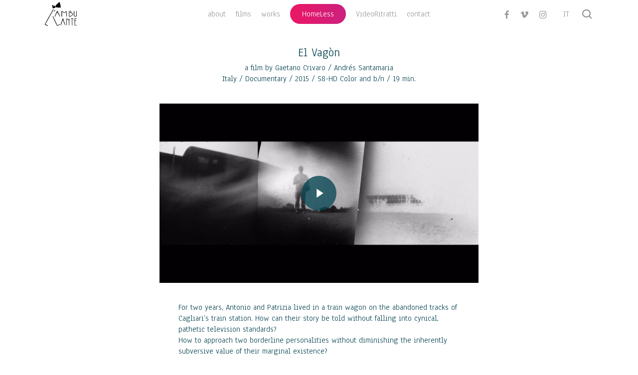

--- FILE ---
content_type: text/css
request_url: https://lambulante.org/wp-content/cache/minify/3427a.css
body_size: 1981
content:
#header-outer[data-format=centered-menu] #top .span_9,#header-outer[data-format=centered-menu] #top .span_9 .sf-menu:not(.buttons){left:0;position:relative;text-align:center;width:100%;z-index:1}#header-outer[data-format=centered-menu] #top nav>.sf-menu>li{float:none;display:inline-block}#header-outer[data-format=centered-menu] #top nav>.sf-menu>.megamenu{position:static}#header-outer[data-format=centered-menu] #top nav>.sf-menu>li
ul{text-align:left}#header-outer[data-format=centered-menu] #top .span_3,#header-outer[data-format=centered-menu] #top nav>.buttons{z-index:10;position:absolute}#header-outer[data-format=centered-menu] #top
.span_3{left:0}#header-outer[data-format=centered-menu] .logo-spacing{visibility:hidden;pointer-events:none;z-index:-100}@media only screen and (max-width:999px){#header-outer[data-format=centered-menu] .logo-spacing{display:none}}#header-outer[data-format=centered-menu] .logo-spacing
img{margin-bottom:0}#header-outer[data-format=centered-menu] #top
.span_3{position:relative;margin-right:0}#header-outer[data-format=centered-menu] #top .span_9,#header-outer[data-format=centered-menu] #top .span_9 .sf-menu:not(.buttons){position:static}#header-outer[data-format=centered-menu] #top .span_9,#header-outer[data-format=centered-menu] #top .span_9
nav{-webkit-flex-grow:1;-moz-flex-grow:1;-ms-flex-positive:1;-ms-flex-grow:1;flex-grow:1}#header-outer[data-format=centered-menu] #top .span_3,#header-outer[data-format=centered-menu] #top nav>.buttons{height:100%}@media only screen and (max-width:999px){#header-outer[data-format=centered-menu] #top
.span_9{text-align:right;z-index:10000;left:auto}}.nectar-video-box
.play_button_mouse_follow{transition:opacity .3s ease}.nectar-video-box .play_button_mouse_follow:not(.visible){opacity:0}.nectar-video-box .play_button_mouse_follow:before{border-width:2px}.nectar-video-box .play_button_mouse_follow
svg{width:12px}.nectar-video-box
.play_button_mouse_follow.nectar_video_lightbox{width:94px;height:94px;left:0;top:0;margin-top:-47px;margin-left:-47px;pointer-events:none}.nectar-video-box[data-mouse-style=see_through_contrast] .play_button_mouse_follow{mix-blend-mode:difference}.nectar-video-box[data-mouse-style=see_through_contrast],.nectar-video-box[data-mouse-style=see_through_contrast]>.inner-wrap{background-color:#fff}@media only screen and (max-width:690px){.nectar-video-box
.play_button_mouse_follow.nectar_video_lightbox{width:60px;height:60px;margin-top:-30px;margin-left:-30px}.nectar-video-box .play_button_mouse_follow.nectar_video_lightbox
svg{width:10px}}.nectar-video-box[data-mouse-style=solid_color] .play_button_mouse_follow:before{border:none}@-webkit-keyframes pulse-1{0%{-webkit-transform:translate3d(-50%,-50%,0) scale(1);opacity:1}100%{-webkit-transform:translate3d(-50%,-50%,0) scale(1.7);opacity:0}}@keyframes pulse-1{0%{transform:translate3d(-50%,-50%,0) scale(1);opacity:1}100%{transform:translate3d(-50%,-50%,0) scale(1.7);opacity:0}}@-webkit-keyframes pulse-2{0%{-webkit-transform:translate3d(-50%,-50%,0) scale(1);opacity:.5}100%{-webkit-transform:translate3d(-50%,-50%,0) scale(1.7);opacity:0}}@keyframes pulse-2{0%{transform:translate3d(-50%,-50%,0) scale(1);opacity:.5}100%{transform:translate3d(-50%,-50%,0) scale(1.7);opacity:0}}.nectar_video_lightbox.play_button{position:relative;width:90px;height:90px;margin:0;display:inline-block}.centered-text
.nectar_video_lightbox.play_button{margin:0
30px}.nectar_video_lightbox.play_button_with_text
.play{height:52px;width:52px;position:relative;vertical-align:middle;display:inline-block}.nectar_video_lightbox.play_button_with_text .play>.inner-wrap{height:100%;width:100%;display:block}.nectar_video_lightbox.play_button_with_text .play>.inner-wrap:before{border-radius:200px;backface-visibility:hidden;height:100%;width:100%;display:block;content:'';transition:all .45s cubic-bezier(.15,.2,.1,1) 0s;-webkit-transition:all .45s cubic-bezier(.15,.2,.1,1) 0s}.nectar_video_lightbox.play_button_with_text:not([data-style=small]) .play>.inner-wrap:before{background-color:#000}.nectar_video_lightbox.play_button_with_text:hover .play>.inner-wrap:before{-webkit-transform:scale(1.15);transform:scale(1.15)}.nectar_video_lightbox.play_button_with_text .link-text>*{margin-bottom:0}body .nectar_video_lightbox.play_button_with_text:not([data-style=small]) .play:before{width:50px;height:50px;left:50%;top:50%;z-index:-1}.nectar_video_lightbox.play_button_with_text:not([data-style=small]) .play:after,.nectar_video_lightbox.play_button_with_text:not([data-style=small]) .play:before{position:absolute;top:50%;left:50%;display:block;content:'';border:1px
solid rgba(255,255,255,.5);border-radius:50%;-webkit-transform:scale(.35) translateY(-50%) translateX(-50%);-ms-transform:scale(.35) translateY(-50%) translateX(-50%);transform:scale(.35) translateY(-50%) translateX(-50%);opacity:0;-webkit-animation:pulse-1 2.6s cubic-bezier(.25,.9,.2,1) .4s infinite;animation:pulse-1 2.6s cubic-bezier(.25,.9,.2,1) .4s infinite}.nectar_video_lightbox.play_button_with_text .play:after{width:50px;height:50px;z-index:-1;border-color:rgba(255,255,255,.4);-webkit-animation:pulse-1 2.6s cubic-bezier(.25,.9,.2,1) 0s infinite;animation:pulse-1 2.6s cubic-bezier(.25,.9,.2,1) 0s infinite}.span_12.dark .nectar_video_lightbox.play_button_with_text .play:after,.span_12.dark .nectar_video_lightbox.play_button_with_text .play:before{-webkit-animation:pulse-2 2.6s cubic-bezier(.25,.9,.2,1) .4s infinite;animation:pulse-2 2.6s cubic-bezier(.25,.9,.2,1) .4s infinite}.span_12.dark .nectar_video_lightbox.play_button_with_text .play:after{-webkit-animation:pulse-2 2.6s cubic-bezier(.25,.9,.2,1) 0s infinite;animation:pulse-2 2.6s cubic-bezier(.25,.9,.2,1) 0s infinite}.nectar_video_lightbox.play_button_with_text
svg{width:14px;height:14px;z-index:100}.nectar_video_lightbox.play_button_with_text .link-text>*{color:inherit}#ajax-content-wrap .nectar_video_lightbox.play_button_with_text.text-color-white .link-text,.span_12.light .nectar_video_lightbox.play_button_with_text .link-text{color:#fff}.nectar_video_lightbox.play_button_with_text .link-text{display:inline-block;margin-left:25px;color:#000;vertical-align:middle}.play_button_with_text .link-text[data-font=nectar-btn-jumbo]{font-size:18px}.play_button_with_text .link-text[data-font=nectar-btn-large]{font-size:14px}.play_button_with_text .link-text[data-font=nectar-btn-medium]{font-size:12px}.nectar_video_lightbox.play_button_with_text .play:before{display:block;position:absolute;content:' ';top:0;left:0;width:100%;height:100%;z-index:10;border-radius:200px;box-sizing:border-box;-webkit-box-sizing:border-box}.nectar_video_lightbox
.play{display:block;height:100%;width:100%;transition:all .4s cubic-bezier(.19,1,.22,1) 0s;-webkit-transition:all .4s cubic-bezier(.19,1,.22,1) 0s}#ajax-content-wrap .nectar_video_lightbox.play_button_with_text.text-color-white path,.nectar_video_lightbox path,.span_12.dark .nectar_video_lightbox.play_button_with_text
path{fill:#fff}.span_12.dark .nectar_video_lightbox
path{fill:#000}.span_12.dark .nectar_video_lightbox.play_button:before{border:5px
solid #000}.nectar_video_lightbox:hover:before{transform:scale(1.1);-webkit-transform:scale(1.1);opacity:.4}.nectar_video_lightbox:not(.play_button_with_text):hover
.play{transform:scale(1.3);-webkit-transform:scale(1.3)}.nectar_video_lightbox.play_button_with_text[data-style=bordered_top] .play:after,.nectar_video_lightbox.play_button_with_text[data-style=bordered_top] .play:before{display:none}.nectar_video_lightbox.play_button_with_text[data-style=small] .button-bg,.nectar_video_lightbox.play_button_with_text[data-style=small] span.play{height:30px;width:30px}.nectar_video_lightbox.play_button_with_text[data-style=bordered_top] .button-bg,.nectar_video_lightbox.play_button_with_text[data-style=bordered_top] span.play{width:70px;height:70px}.nectar_video_lightbox.play_button_with_text[data-style=bordered_top][data-font-style=h1] .button-bg,.nectar_video_lightbox.play_button_with_text[data-style=bordered_top][data-font-style=h1] span.play,.nectar_video_lightbox.play_button_with_text[data-style=bordered_top][data-font-style=h2] .button-bg,.nectar_video_lightbox.play_button_with_text[data-style=bordered_top][data-font-style=h2] span.play{width:90px;height:90px}.nectar_video_lightbox.play_button_with_text[data-style=bordered_top]{text-align:center;display:inline-block}.nectar_video_lightbox.play_button_with_text[data-style=bordered_top] .link-text{display:block;margin-left:0;margin-top:28px}.main-content .nectar_video_lightbox.play_button_with_text[data-style=bordered_top]:not([data-style=small]) .play>.inner-wrap:before{background-color:transparent!important}.play_button_with_text[data-style=small][data-font-style=h1] .button-bg,.play_button_with_text[data-style=small][data-font-style=h1] span.play,.play_button_with_text[data-style=small][data-font-style=h2] .button-bg,.play_button_with_text[data-style=small][data-font-style=h2] span.play,.play_button_with_text[data-style=small][data-font-style=h3] .button-bg,.play_button_with_text[data-style=small][data-font-style=h3] span.play{height:40px;width:40px}.nectar_video_lightbox.play_button_with_text[data-style=bordered_top] .button-bg-wrap,.nectar_video_lightbox.play_button_with_text[data-style=small] .button-bg-wrap{margin-top:-20px}.nectar_video_lightbox.play_button_with_text[data-style=bordered_top] svg,.nectar_video_lightbox.play_button_with_text[data-style=small] svg{height:10px;width:10px}.nectar_video_lightbox.play_button_with_text{display:inline-block;padding:20px
0}.nectar_video_lightbox.play_button_with_text>span{display:block}.nectar_video_lightbox.play_button_with_text[data-style=small] .link-text{margin-left:15px}.play_button_with_text[data-style=small][data-font-style=h1] .link-text,.play_button_with_text[data-style=small][data-font-style=h2] .link-text,.play_button_with_text[data-style=small][data-font-style=h3] .link-text{margin-left:20px}.nectar_video_lightbox.play_button_with_text[data-style=bordered_top] .play>.inner-wrap:before,.nectar_video_lightbox.play_button_with_text[data-style=small] .play>.inner-wrap:before,.play_button_with_text[data-style=bordered_top].text-color-black .play>.inner-wrap:before,.play_button_with_text[data-style=small].text-color-black .play>.inner-wrap:before{border-width:2px;border-style:solid;box-sizing:border-box;border-color:#000}.play_button_with_text[data-style=bordered_top].text-color-black path,.play_button_with_text[data-style=small].text-color-black path,.span_12.dark .nectar_video_lightbox.play_button_with_text[data-style=bordered_top] path,.span_12.dark .nectar_video_lightbox.play_button_with_text[data-style=small] path{fill:#000}.light .nectar_video_lightbox.play_button_with_text[data-style=bordered_top] .play>.inner-wrap:before,.light .nectar_video_lightbox.play_button_with_text[data-style=small] .play>.inner-wrap:before,.play_button_with_text[data-style=bordered_top].text-color-white .play>.inner-wrap:before,.play_button_with_text[data-style=small].text-color-white .play>.inner-wrap:before{border-color:#fff}.span_12.dark .nectar_video_lightbox.nectar-button[data-color*=transparent]{border:2px
solid #000;color:#000}.nectar_video_lightbox.nectar-button[data-color*=transparent]{background-color:transparent;border:2px
solid #fff;opacity:1;transition:all .2s ease;-webkit-transition:all .2s ease}.nectar_video_lightbox.nectar-button[data-color*=transparent]:hover,.span_12.dark .nectar_video_lightbox.nectar-button[data-color*=transparent]:hover{color:#fff;border-color:transparent}.nectar-video-box{line-height:0;position:relative;margin-bottom:35px}.nectar-video-box
img{transition:all .7s cubic-bezier(.2,1,.22,1);-webkit-transition:all .7s cubic-bezier(.2,1,.22,1);margin-bottom:0!important;transform:translateZ(0) scale(1.05);-webkit-transform:translateZ(0) scale(1.05);backface-visibility:hidden;-webkit-backface-visibility:hidden;max-width:none!important;width:100%!important}.nectar-video-box img.nectar-lazy{opacity:0}.nectar-video-box img.nectar-lazy.loaded{opacity:1}.nectar-video-box[data-hover=zoom_button] img,.nectar-video-box[data-hover=zoom_button]:hover
img{transition:none;-webkit-transition:none;-webkit-transform:none;transform:none}#ajax-content-wrap .nectar-video-box[data-hover=zoom_button] a.nectar_video_lightbox:before{display:none}.nectar-video-box
.nectar_video_lightbox{position:absolute;left:50%;top:50%;z-index:10;width:70px;height:70px;margin-top:-35px;margin-left:-35px;color:#fff;display:inline-block;border-radius:200px;-webkit-transform:translateZ(0);transform:translateZ(0)}body .nectar-video-box[data-hover=zoom_button] .nectar_video_lightbox:after{background-color:#000;position:absolute;content:' ';display:block;left:0;top:0;width:100%;border-radius:200px;height:100%;z-index:1;transition:all .7s cubic-bezier(.2,1,.22,1);-webkit-transition:all .7s cubic-bezier(.2,1,.22,1)}.nectar-video-box:hover .nectar_video_lightbox:after{-webkit-transform:scale(1.14);transform:scale(1.14)}.nectar-video-box[data-hover=zoom_button] .play{position:relative;z-index:10}.nectar-video-box .inner-wrap>a.full-link{position:absolute;display:block;top:0;left:0;height:100%;width:100%;z-index:100}.nectar-video-box:hover
img{transform:scale(1.14);-webkit-transform:scale(1.14)}.nectar-video-box .nectar_video_lightbox
path{fill:#fff!important}body .nectar-video-box[data-hover=zoom_button] .nectar_video_lightbox{background-color:transparent!important}.nectar-video-box .inner-wrap{overflow:hidden}.nectar-video-box .play .inner-wrap{display:block;width:100%;height:100%}.nectar-video-box[data-border-radius*=px]>.inner-wrap{transform:translateZ(0)}.nectar-video-box[data-border-radius="3px"] .inner-wrap{border-radius:3px}.nectar-video-box[data-border-radius="5px"] .inner-wrap{border-radius:5px}.nectar-video-box[data-border-radius="10px"] .inner-wrap{border-radius:10px}.nectar-video-box[data-border-radius="15px"] .inner-wrap{border-radius:15px}.nectar-video-box[data-border-radius="20px"] .inner-wrap{border-radius:20px}.nectar-video-box[data-shadow*=depth]:before{position:absolute;width:98%;height:98%;top:1%;left:1%;display:block;content:'';z-index:-1}.nectar-video-box[data-play-button-size=larger] .nectar_video_lightbox{height:110px;width:110px;margin-left:-55px;margin-top:-55px}@media only screen and (max-width :690px){.nectar-video-box[data-play-button-size=larger] .nectar_video_lightbox{width:70px;height:70px;margin-top:-35px;margin-left:-35px}}